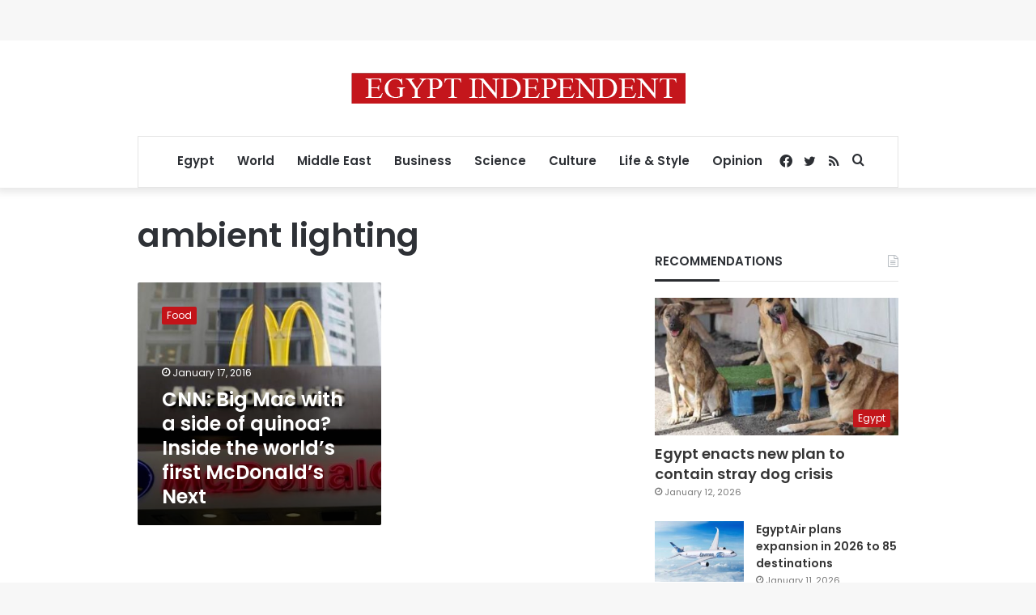

--- FILE ---
content_type: text/html; charset=utf-8
request_url: https://www.google.com/recaptcha/api2/aframe
body_size: 266
content:
<!DOCTYPE HTML><html><head><meta http-equiv="content-type" content="text/html; charset=UTF-8"></head><body><script nonce="neuCFB9xK8WSrNVT3JooEg">/** Anti-fraud and anti-abuse applications only. See google.com/recaptcha */ try{var clients={'sodar':'https://pagead2.googlesyndication.com/pagead/sodar?'};window.addEventListener("message",function(a){try{if(a.source===window.parent){var b=JSON.parse(a.data);var c=clients[b['id']];if(c){var d=document.createElement('img');d.src=c+b['params']+'&rc='+(localStorage.getItem("rc::a")?sessionStorage.getItem("rc::b"):"");window.document.body.appendChild(d);sessionStorage.setItem("rc::e",parseInt(sessionStorage.getItem("rc::e")||0)+1);localStorage.setItem("rc::h",'1768399095826');}}}catch(b){}});window.parent.postMessage("_grecaptcha_ready", "*");}catch(b){}</script></body></html>

--- FILE ---
content_type: application/javascript; charset=utf-8
request_url: https://fundingchoicesmessages.google.com/f/AGSKWxW2E3Xg2pAo1bxZlDuKFOV9RsDi1Vyd30vP83TMboyFxoJSS9z2-D4y_43khqGdoboUrL1i5l2wFm2d-XnTdoxIbtYC150jJWjS3qXKv5faE9AXdIG4XqlNT8x8DFD-MsNoawTBxyon04AkYJDW6JgiEwYcZp7hNeN-2mv4hfeIE7so-uUgDXjM3YMX/_/exo_bck_/peel.php?/ad_rotator_/clkads.&popunder=
body_size: -1290
content:
window['05a6a475-03b6-4c25-9d24-dfa52667d3c2'] = true;